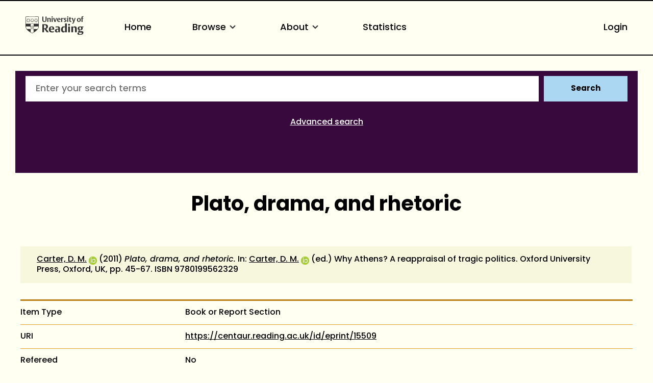

--- FILE ---
content_type: text/html; charset=utf-8
request_url: https://centaur.reading.ac.uk/15509/
body_size: 70021
content:
<!DOCTYPE html>
<html xmlns="http://www.w3.org/1999/xhtml" lang="en">
  <head>
    <meta http-equiv="X-UA-Compatible" content="IE=edge" />
    <meta name="viewport" content="width=device-width, initial-scale=1.0" />
    <title> Plato, drama, and rhetoric  - CentAUR</title>
    <link rel="icon" href="https://upload.wikimedia.org/wikipedia/commons/a/a0/Reading_shield.png" type="image/x-icon" />
    <link rel="shortcut icon" href="https://upload.wikimedia.org/wikipedia/commons/a/a0/Reading_shield.png" type="image/x-icon" />
    <link rel="stylesheet" href="https://use.typekit.net/rmh6gde.css" />
    <meta name="eprints.eprintid" content="15509" />
<meta name="eprints.rev_number" content="172" />
<meta name="eprints.eprint_status" content="archive" />
<meta name="eprints.userid" content="11213" />
<meta name="eprints.dir" content="disk0/00/01/55/09" />
<meta name="eprints.datestamp" content="2010-11-02 14:49:23" />
<meta name="eprints.lastmod" content="2026-01-20 12:31:04" />
<meta name="eprints.status_changed" content="2010-11-02 14:49:23" />
<meta name="eprints.type" content="book_section" />
<meta name="eprints.metadata_visibility" content="show" />
<meta name="eprints.creators_name" content="Carter, D. M." />
<meta name="eprints.creators_id" content="90002267" />
<meta name="eprints.creators_orcid" content="0009-0002-8950-3722" />
<meta name="eprints.title" content="Plato, drama, and rhetoric" />
<meta name="eprints.ispublished" content="pub" />
<meta name="eprints.divisions" content="5_h2011a8a" />
<meta name="eprints.divisions" content="4_u2010a8b" />
<meta name="eprints.full_text_status" content="none" />
<meta name="eprints.suggestions" content="Page numbers cannot be verified from TOC so data supplied by the author has been accepted 31/05/2011" />
<meta name="eprints.date" content="2011-04-07" />
<meta name="eprints.date_type" content="published" />
<meta name="eprints.publisher" content="Oxford University Press" />
<meta name="eprints.place_of_pub" content="Oxford, UK" />
<meta name="eprints.pagerange" content="45-67" />
<meta name="eprints.refereed" content="FALSE" />
<meta name="eprints.isbn" content="9780199562329" />
<meta name="eprints.book_title" content="Why Athens? A reappraisal of tragic politics" />
<meta name="eprints.editors_name" content="Carter, D. M." />
<meta name="eprints.editors_id" content="90002267" />
<meta name="eprints.editors_orcid" content="0009-0002-8950-3722" />
<meta name="eprints.related_url_url" content="http://ukcatalogue.oup.com/product/9780199562329.do" />
<meta name="eprints.related_url_type" content="pub" />
<meta name="eprints.notify_on_approval" content="yes" />
<meta name="eprints.metadata_checked" content="yes" />
<meta name="eprints.creators_browse_id" content="90002267" />
<meta name="eprints.creators_browse_email" content="d.m.carter@reading.ac.uk" />
<meta name="eprints.divisions_browse" content="5_h2011a8a" />
<meta name="eprints.divisions_browse" content="4_u2010a8b" />
<meta name="eprints.divisions_browse" content="5_g2011a7a" />
<meta name="eprints.divs_irstats" content="5_g2011a7a" />
<meta name="eprints.divs_irstats" content="4_u2010a8b" />
<meta name="eprints.divs_irstats" content="4_s2010a4d" />
<meta name="eprints.divs_irstats" content="5_h2011a8a" />
<meta name="eprints.creators_browse_name" content="Carter, D. M. &lt;https://centaur.reading.ac.uk/view/creators/90002267.html&gt;" />
<meta name="eprints.further_checking" content="no" />
<meta name="eprints.creators_sort_name" content="Carter, D. M." />
<meta name="eprints.creators_sort_id" content="90002267" />
<meta name="eprints.has_pgr_creators" content="FALSE" />
<meta name="eprints.has_pgt_creators" content="FALSE" />
<meta name="eprints.has_ug_creators" content="FALSE" />
<meta name="eprints.altmetric_datestamp" content="2020-08-25 03:21:14" />
<meta name="eprints.sjr_datestamp" content="2016-07-20 15:57:02" />
<meta name="eprints.snip_datestamp" content="2016-07-20 15:57:02" />
<meta name="eprints.coversheets_dirty" content="FALSE" />
<meta name="eprints.item_issues2_id" content="duplicate_isbn_15507" />
<meta name="eprints.item_issues2_id" content="duplicate_isbn_15508" />
<meta name="eprints.item_issues2_id" content="duplicate_isbn_25005" />
<meta name="eprints.item_issues2_type" content="duplicate_isbn" />
<meta name="eprints.item_issues2_type" content="duplicate_isbn" />
<meta name="eprints.item_issues2_type" content="duplicate_isbn" />
<meta name="eprints.item_issues2_description" content="Duplicate ISBN to 

&lt;a href=&quot;https://centaur.reading.ac.uk/cgi/users/home?screen=EPrint::View&amp;amp;eprintid=15507&quot;&gt;Why Athens? A reappraisal of tragic politics&lt;/a&gt;


&lt;br xmlns=&quot;http://www.w3.org/1999/xhtml&quot;/&gt;Live Archive, 

&lt;a href=&quot;https://centaur.reading.ac.uk/cgi/users/home?screen=User::View&amp;amp;userid=11213&quot;&gt;&lt;span xmlns=&quot;http://www.w3.org/1999/xhtml&quot; class=&quot;ep_name_citation&quot;&gt;&lt;span class=&quot;person_name&quot;&gt;Mrs Jacqui Fletcher&lt;/span&gt;,  gw900594&lt;/span&gt;&lt;/a&gt;

- 
[ &lt;a href=&quot;#&quot; onclick=&quot;return issues2_retire( 15507 );&quot; class=&quot;ep_issues2_retire&quot;&gt;Manage&lt;/a&gt; ] [ &lt;a href=&quot;#&quot; onclick=&quot;return issues2_compare( $(this).up(3).readAttribute('eprintid'), 15507 );&quot; class=&quot;ep_issues2_compare&quot;&gt;Compare &amp;amp; Merge&lt;/a&gt; ] [ &lt;a href=&quot;#&quot; onclick=&quot;if( issues2_ack( $(this).up(3).readAttribute('eprintid'), $(this).up(1).readAttribute('ep_issue_list_id')) ) { $(this).up(1).setStyle( { 'font-style': 'italic', 'color': '#bbbbbb' } ); }&quot; class=&quot;ep_issues2_ack&quot;&gt;Acknowledge&lt;/a&gt; ]" />
<meta name="eprints.item_issues2_description" content="Duplicate ISBN to 

&lt;a href=&quot;https://centaur.reading.ac.uk/cgi/users/home?screen=EPrint::View&amp;amp;eprintid=15508&quot;&gt;Introduction&lt;/a&gt;


&lt;br xmlns=&quot;http://www.w3.org/1999/xhtml&quot;/&gt;Live Archive, 

&lt;a href=&quot;https://centaur.reading.ac.uk/cgi/users/home?screen=User::View&amp;amp;userid=11213&quot;&gt;&lt;span xmlns=&quot;http://www.w3.org/1999/xhtml&quot; class=&quot;ep_name_citation&quot;&gt;&lt;span class=&quot;person_name&quot;&gt;Mrs Jacqui Fletcher&lt;/span&gt;,  gw900594&lt;/span&gt;&lt;/a&gt;

- 
[ &lt;a href=&quot;#&quot; onclick=&quot;return issues2_retire( 15508 );&quot; class=&quot;ep_issues2_retire&quot;&gt;Manage&lt;/a&gt; ] [ &lt;a href=&quot;#&quot; onclick=&quot;return issues2_compare( $(this).up(3).readAttribute('eprintid'), 15508 );&quot; class=&quot;ep_issues2_compare&quot;&gt;Compare &amp;amp; Merge&lt;/a&gt; ] [ &lt;a href=&quot;#&quot; onclick=&quot;if( issues2_ack( $(this).up(3).readAttribute('eprintid'), $(this).up(1).readAttribute('ep_issue_list_id')) ) { $(this).up(1).setStyle( { 'font-style': 'italic', 'color': '#bbbbbb' } ); }&quot; class=&quot;ep_issues2_ack&quot;&gt;Acknowledge&lt;/a&gt; ]" />
<meta name="eprints.item_issues2_description" content="Duplicate ISBN to 

&lt;a href=&quot;https://centaur.reading.ac.uk/cgi/users/home?screen=EPrint::View&amp;amp;eprintid=25005&quot;&gt;Response to Tzanetou and Vinh&lt;/a&gt;


&lt;br xmlns=&quot;http://www.w3.org/1999/xhtml&quot;/&gt;Live Archive, 

&lt;a href=&quot;https://centaur.reading.ac.uk/cgi/users/home?screen=User::View&amp;amp;userid=10586&quot;&gt;&lt;span xmlns=&quot;http://www.w3.org/1999/xhtml&quot; class=&quot;ep_name_citation&quot;&gt;&lt;span class=&quot;person_name&quot;&gt;Professor Barbara Goff&lt;/span&gt;,  lks01beg&lt;/span&gt;&lt;/a&gt;

- 
[ &lt;a href=&quot;#&quot; onclick=&quot;return issues2_retire( 25005 );&quot; class=&quot;ep_issues2_retire&quot;&gt;Manage&lt;/a&gt; ] [ &lt;a href=&quot;#&quot; onclick=&quot;return issues2_compare( $(this).up(3).readAttribute('eprintid'), 25005 );&quot; class=&quot;ep_issues2_compare&quot;&gt;Compare &amp;amp; Merge&lt;/a&gt; ] [ &lt;a href=&quot;#&quot; onclick=&quot;if( issues2_ack( $(this).up(3).readAttribute('eprintid'), $(this).up(1).readAttribute('ep_issue_list_id')) ) { $(this).up(1).setStyle( { 'font-style': 'italic', 'color': '#bbbbbb' } ); }&quot; class=&quot;ep_issues2_ack&quot;&gt;Acknowledge&lt;/a&gt; ]" />
<meta name="eprints.item_issues2_timestamp" content="2018-02-15 16:07:42" />
<meta name="eprints.item_issues2_timestamp" content="2018-02-15 16:07:42" />
<meta name="eprints.item_issues2_timestamp" content="2018-02-15 16:07:42" />
<meta name="eprints.item_issues2_status" content="discovered" />
<meta name="eprints.item_issues2_status" content="discovered" />
<meta name="eprints.item_issues2_status" content="discovered" />
<meta name="eprints.dates_date" content="2011-04-07" />
<meta name="eprints.dates_date_type" content="published" />
<meta name="eprints.hoa_date_pub" content="2011-04-07" />
<meta name="eprints.hoa_exclude" content="FALSE" />
<meta name="eprints.reading_wip" content="FALSE" />
<meta name="eprints.citation" content="  Carter, D. M. &lt;https://centaur.reading.ac.uk/view/creators/90002267.html&gt; ORCID: https://orcid.org/0009-0002-8950-3722 &lt;https://orcid.org/0009-0002-8950-3722&gt;  (2011) Plato, drama, and rhetoric.   In: Carter, D. M. &lt;https://centaur.reading.ac.uk/view/creators/90002267.html&gt; ORCID: https://orcid.org/0009-0002-8950-3722 &lt;https://orcid.org/0009-0002-8950-3722&gt; (ed.) Why Athens? A reappraisal of tragic politics.   Oxford University Press, Oxford, UK, pp. 45-67.  ISBN 9780199562329       " />
<link rel="schema.DC" href="http://purl.org/DC/elements/1.0/" />
<meta name="DC.relation" content="https://centaur.reading.ac.uk/15509/" />
<meta name="DC.title" content="Plato, drama, and rhetoric" />
<meta name="DC.creator" content="Carter, D. M." />
<meta name="DC.publisher" content="Oxford University Press" />
<meta name="DC.contributor" content="Carter, D. M." />
<meta name="DC.date" content="2011-04-07" />
<meta name="DC.type" content="Book or Report Section" />
<meta name="DC.type" content="NonPeerReviewed" />
<meta name="DC.identifier" content="  Carter, D. M. &lt;https://centaur.reading.ac.uk/view/creators/90002267.html&gt; ORCID: https://orcid.org/0009-0002-8950-3722 &lt;https://orcid.org/0009-0002-8950-3722&gt;  (2011) Plato, drama, and rhetoric.   In: Carter, D. M. &lt;https://centaur.reading.ac.uk/view/creators/90002267.html&gt; ORCID: https://orcid.org/0009-0002-8950-3722 &lt;https://orcid.org/0009-0002-8950-3722&gt; (ed.) Why Athens? A reappraisal of tragic politics.   Oxford University Press, Oxford, UK, pp. 45-67.  ISBN 9780199562329       " />
<!-- Highwire Press meta tags -->
<meta name="citation_title" content="Plato, drama, and rhetoric" />
<meta name="citation_author" content="Carter, D. M." />
<meta name="citation_publication_date" content="2011/04/07" />
<meta name="citation_online_date" content="2010/11/02" />
<meta name="citation_isbn" content="9780199562329" />
<meta name="citation_firstpage" content="45" />
<meta name="citation_lastpage" content="67" />
<meta name="citation_date" content="2011/04/07" />
<meta name="citation_cover_date" content="2011/04/07" />
<meta name="citation_book_title" content="Why Athens? A reappraisal of tragic politics" />
<meta name="citation_publisher" content="Oxford University Press" />
<meta name="citation_editor" content="Carter, D. M." />
<!-- PRISM meta tags -->
<link rel="schema.prism" href="https://www.w3.org/submissions/2020/SUBM-prism-20200910/" />
<meta name="prism.dateReceived" content="2010-11-02T14:49:23" />
<meta name="prism.modificationDate" content="2026-01-20T12:31:04" />
<meta name="prism.pageRange" content="45-67" />
<meta name="prism.startingPage" content="45" />
<meta name="prism.endingPage" content="67" />
<meta name="prism.isbn" content="9780199562329" />
<link rel="canonical" href="https://centaur.reading.ac.uk/15509/" />
<link title="HTML Citation" type="text/html; charset=utf-8" rel="alternate" href="https://centaur.reading.ac.uk/cgi/export/eprint/15509/HTML/reading-eprint-15509.html" />
<link title="MPEG-21 DIDL" type="text/xml; charset=utf-8" rel="alternate" href="https://centaur.reading.ac.uk/cgi/export/eprint/15509/DIDL/reading-eprint-15509.xml" />
<link title="RDF+XML" type="application/rdf+xml" rel="alternate" href="https://centaur.reading.ac.uk/cgi/export/eprint/15509/RDFXML/reading-eprint-15509.rdf" />
<link title="RefWorks" type="text/plain" rel="alternate" href="https://centaur.reading.ac.uk/cgi/export/eprint/15509/RefWorks/reading-eprint-15509.ref" />
<link title="Atom" type="application/atom+xml;charset=utf-8" rel="alternate" href="https://centaur.reading.ac.uk/cgi/export/eprint/15509/Atom/reading-eprint-15509.xml" />
<link title="RDF+N-Triples" type="text/plain" rel="alternate" href="https://centaur.reading.ac.uk/cgi/export/eprint/15509/RDFNT/reading-eprint-15509.nt" />
<link title="Refer" type="text/plain" rel="alternate" href="https://centaur.reading.ac.uk/cgi/export/eprint/15509/Refer/reading-eprint-15509.refer" />
<link title="RIOXX2 XML" type="text/xml; charset=utf-8" rel="alternate" href="https://centaur.reading.ac.uk/cgi/export/eprint/15509/RIOXX2/reading-eprint-15509.xml" />
<link title="Multiline CSV" type="text/csv; charset=utf-8" rel="alternate" href="https://centaur.reading.ac.uk/cgi/export/eprint/15509/CSV/reading-eprint-15509.csv" />
<link title="OpenURL ContextObject in Span" type="text/plain; charset=utf-8" rel="alternate" href="https://centaur.reading.ac.uk/cgi/export/eprint/15509/COinS/reading-eprint-15509.txt" />
<link title="BibTeX" type="text/plain; charset=utf-8" rel="alternate" href="https://centaur.reading.ac.uk/cgi/export/eprint/15509/BibTeX/reading-eprint-15509.bib" />
<link title="Reference Manager" type="text/plain" rel="alternate" href="https://centaur.reading.ac.uk/cgi/export/eprint/15509/RIS/reading-eprint-15509.ris" />
<link title="Simple Metadata" type="text/plain; charset=utf-8" rel="alternate" href="https://centaur.reading.ac.uk/cgi/export/eprint/15509/Simple/reading-eprint-15509.txt" />
<link title="ASCII Citation" type="text/plain; charset=utf-8" rel="alternate" href="https://centaur.reading.ac.uk/cgi/export/eprint/15509/Text/reading-eprint-15509.txt" />
<link title="Dublin Core" type="text/plain; charset=utf-8" rel="alternate" href="https://centaur.reading.ac.uk/cgi/export/eprint/15509/LocalDC_For_OAI/reading-eprint-15509.txt" />
<link title="MODS" type="text/xml; charset=utf-8" rel="alternate" href="https://centaur.reading.ac.uk/cgi/export/eprint/15509/MODS/reading-eprint-15509.xml" />
<link title="EP3 XML" type="application/vnd.eprints.data+xml; charset=utf-8" rel="alternate" href="https://centaur.reading.ac.uk/cgi/export/eprint/15509/XML/reading-eprint-15509.xml" />
<link title="EndNote" type="text/plain" rel="alternate" href="https://centaur.reading.ac.uk/cgi/export/eprint/15509/EndNote/reading-eprint-15509.enw" />
<link title="HTML Citation (with IDs)" type="text/html; charset=utf-8" rel="alternate" href="https://centaur.reading.ac.uk/cgi/export/eprint/15509/IDandHTML/reading-eprint-15509.html" />
<link title="Data Cite XML" type="application/xml; charset=utf-8" rel="alternate" href="https://centaur.reading.ac.uk/cgi/export/eprint/15509/DataCiteXML/reading-eprint-15509.xml" />
<link title="Wordle Link" type="text/html; charset=utf-8" rel="alternate" href="https://centaur.reading.ac.uk/cgi/export/eprint/15509/WordleLink/reading-eprint-15509.txt" />
<link title="RDF+N3" type="text/n3" rel="alternate" href="https://centaur.reading.ac.uk/cgi/export/eprint/15509/RDFN3/reading-eprint-15509.n3" />
<link title="Dublin Core" type="text/plain; charset=utf-8" rel="alternate" href="https://centaur.reading.ac.uk/cgi/export/eprint/15509/DC/reading-eprint-15509.txt" />
<link title="Dublin Core" type="text/plain; charset=utf-8" rel="alternate" href="https://centaur.reading.ac.uk/cgi/export/eprint/15509/LocalDC/reading-eprint-15509.txt" />
<link title="METS" type="text/xml; charset=utf-8" rel="alternate" href="https://centaur.reading.ac.uk/cgi/export/eprint/15509/METS/reading-eprint-15509.xml" />
<link title="OpenURL ContextObject" type="text/xml; charset=utf-8" rel="alternate" href="https://centaur.reading.ac.uk/cgi/export/eprint/15509/ContextObject/reading-eprint-15509.xml" />
<link title="JSON" type="application/javascript; charset=utf-8" rel="alternate" href="https://centaur.reading.ac.uk/cgi/export/eprint/15509/JSON/reading-eprint-15509.js" />
<link href="https://centaur.reading.ac.uk/" rel="Top" />
    <link href="https://centaur.reading.ac.uk/sword-app/servicedocument" rel="Sword" />
    <link href="https://centaur.reading.ac.uk/id/contents" rel="SwordDeposit" />
    <link href="https://centaur.reading.ac.uk/cgi/search" type="text/html" rel="Search" />
    <link href="https://centaur.reading.ac.uk/cgi/opensearchdescription" type="application/opensearchdescription+xml" rel="Search" title="CentAUR" />
    <script src="https://www.google.com/jsapi" type="text/javascript">
//padder
</script><script type="text/javascript">
// <![CDATA[
google.charts.load("current", {packages:["corechart", "geochart"]});
// ]]></script><script type="text/javascript">
// <![CDATA[
var eprints_http_root = "https://centaur.reading.ac.uk";
var eprints_http_cgiroot = "https://centaur.reading.ac.uk/cgi";
var eprints_oai_archive_id = "centaur.reading.ac.uk";
var eprints_logged_in = false;
var eprints_logged_in_userid = 0; 
var eprints_logged_in_username = ""; 
var eprints_logged_in_usertype = ""; 
var eprints_lang_id = "en";
// ]]></script>
    <style type="text/css">.ep_logged_in { display: none }</style>
    <link href="/style/auto-3.4.6.css?1769781728" type="text/css" rel="stylesheet" />
    <script src="/javascript/auto-3.4.6.js?1769196054" type="text/javascript">
//padder
</script>
    <!--[if lte IE 6]>
        <link rel="stylesheet" type="text/css" href="/style/ie6.css" />
   <![endif]-->
    <meta name="Generator" content="EPrints 3.4.6" />
    <meta content="text/html; charset=UTF-8" http-equiv="Content-Type" />
    <meta content="en" http-equiv="Content-Language" />
    <script type="text/javascript">
// <![CDATA[
var eprints_user_id = "false";
// ]]></script><style>.abstract_lists { display: none !important; } .ep_search_BatchList{ display: none; }</style>
  </head>
  <body>
    <div class="sb-tools-bar-wrapper content m-auto d-none">
      <div class="sb-tools-bar">
        <ul id="ep_tm_menu_tools" class="ep_tm_key_tools"><li class="ep_tm_key_tools_item"><a href="/cgi/users/home" class="ep_tm_key_tools_item_link">Login</a></li></ul>
      </div>
    </div>
    <div class="sb-header-bar-wrapper">
      <div class="sb-header-bar content m-auto">
        <ul class="sb-header-item-list">
          <li class="sb-header-item-logo">
            <a href="https://www.reading.ac.uk/"><div style="     visibility: hidden;     width: 0px;     height: 0px; ">link to Reading.ac.uk</div>
<svg width="113.559" height="38" viewBox="0 0 113.559 36.97">
  <defs>
    <clippath id="clip-path">
      <rect id="Rectangle_225" data-name="Rectangle 225" width="113.559" height="36.97" transform="translate(0 0)" fill="#303030"></rect>
    </clippath>
  </defs>
  <g id="Group_235" data-name="Group 235" transform="translate(0 0)">
    <g id="Group_234" data-name="Group 234" clip-path="url(#clip-path)">
      <path id="Path_123" data-name="Path 123" d="M41,6.718V1H39.222V7.5a5.84,5.84,0,0,1-.088,1.279c-.221.94-.867,1.4-2.088,1.4a1.793,1.793,0,0,1-2-1.264A4.831,4.831,0,0,1,34.93,7.63V1h-2.1V6.91a5.82,5.82,0,0,0,.559,3.115c.558.868,1.66,1.515,3.572,1.515,2.1,0,3.116-.853,3.586-1.794A6.515,6.515,0,0,0,41,6.718" fill="#303030"></path>
      <path id="Path_124" data-name="Path 124" d="M49.345,11.378V6.836a7.089,7.089,0,0,0-.117-1.47A2.18,2.18,0,0,0,46.861,3.69a2.73,2.73,0,0,0-2.249.926V3.852h-2v7.526h2.058V5.263a2.625,2.625,0,0,1,1.131-.25,1.243,1.243,0,0,1,1.412,1,5.785,5.785,0,0,1,.059,1.059v4.307Zm3.91-9.7A1.061,1.061,0,0,0,52.079.618a1.083,1.083,0,0,0-1.219,1.1,1.061,1.061,0,0,0,1.175,1.059,1.085,1.085,0,0,0,1.22-1.1m-.161,2.176H51.036v7.526h2.058Zm8.276,0H59.548L58.092,8.718c-.1.367-.264.925-.264.925s-.059-.323-.22-.9L56.167,3.852H53.948l2.645,7.541h2Zm7.086,3.9V7.63A5.434,5.434,0,0,0,68,5.072,2.8,2.8,0,0,0,65.266,3.7c-3.057,0-3.587,2.513-3.587,3.925,0,3.013,1.853,3.866,3.91,3.866a5.907,5.907,0,0,0,2.587-.442l-.4-1.131a3.38,3.38,0,0,1-1.6.338,2.228,2.228,0,0,1-2.411-2.367V7.747ZM66.413,6.7H63.782a3.97,3.97,0,0,1,.087-.883c.163-.676.515-1.116,1.25-1.116.882,0,1.294.558,1.294,1.675Zm8.1-2.779a2.456,2.456,0,0,0-.984-.191,2.076,2.076,0,0,0-1.809,1.117v-1h-2v7.526h2.058V5.469a2.112,2.112,0,0,1,1.1-.265,2.055,2.055,0,0,1,1.22.368Z" fill="#303030"></path>
      <path id="Path_125" data-name="Path 125" d="M80.11,9.144A2.16,2.16,0,0,0,78.7,7.085l-1.073-.543c-.6-.31-.883-.456-.883-.927,0-.572.545-.735,1.162-.735a3.579,3.579,0,0,1,1.631.4L79.947,4.1a5.732,5.732,0,0,0-2.307-.4c-1.677,0-2.705.719-2.705,2.146A2.277,2.277,0,0,0,76.435,8l1.1.6c.5.279.706.411.706.853,0,.558-.442.837-1.25.837a3.92,3.92,0,0,1-1.91-.411l-.413,1.175a5.728,5.728,0,0,0,2.543.442c1.559,0,2.9-.632,2.9-2.352M83.7,1.676A1.06,1.06,0,0,0,82.521.618a1.084,1.084,0,0,0-1.22,1.1,1.061,1.061,0,0,0,1.176,1.059,1.085,1.085,0,0,0,1.22-1.1m-.161,2.176H81.478v7.526h2.058Zm6.447,7.291-.338-1.132a2.043,2.043,0,0,1-.882.206c-.97,0-1.058-.618-1.058-1.367V4.984h2.219V3.866H87.705V2.1H86.367l-.015.132a2.233,2.233,0,0,1-1.44,1.734l-.206.074v.941h.941V8.717a5.654,5.654,0,0,0,.147,1.53c.323.94,1.072,1.219,2.293,1.219a5.429,5.429,0,0,0,1.9-.323" fill="#303030"></path>
      <path id="Path_126" data-name="Path 126" d="M97.767,3.851H95.944l-1.382,4.91c-.118.426-.25.911-.25.911a7.268,7.268,0,0,0-.235-.941l-1.485-4.88H90.358l3.013,7.894-.249.69c-.25.707-.559,1.044-1.192,1.044a2.807,2.807,0,0,1-.839-.176l-.2,1.206a3.5,3.5,0,0,0,1.279.191c1.22,0,1.969-.515,2.484-1.985Z" fill="#303030"></path>
      <path id="Path_127" data-name="Path 127" d="M107.885,7.5c0-2.352-1.279-3.808-3.632-3.808-2.749,0-3.792,1.956-3.792,4.058,0,2.352,1.294,3.807,3.646,3.807,2.749,0,3.778-1.955,3.778-4.057m-2.132.132c0,1.809-.4,2.72-1.558,2.72-1.205,0-1.6-1.015-1.6-2.749,0-1.809.412-2.7,1.574-2.7,1.205,0,1.587,1,1.587,2.734M113.559.25A3.792,3.792,0,0,0,112.03,0a2.265,2.265,0,0,0-2.5,1.6,7.637,7.637,0,0,0-.148,1.867v.4h-.94V4.984h.94v6.393h2.029V4.984h1.542V3.866h-1.542V2.779a2.581,2.581,0,0,1,.147-1.162.893.893,0,0,1,.882-.441,1.436,1.436,0,0,1,.764.192Z" fill="#303030"></path>
      <path id="Path_128" data-name="Path 128" d="M85.043,15.235c-1.235,0-2,.672-2,1.753a1.686,1.686,0,0,0,1.913,1.662c1.236,0,2-.672,2-1.753a1.686,1.686,0,0,0-1.913-1.662" fill="#303030"></path>
      <path id="Path_129" data-name="Path 129" d="M51.139,20.155c-5.079,0-5.627,4.191-5.627,5.993,0,4.838,3.295,5.853,6.06,5.853a10.709,10.709,0,0,0,4.136-.642c-.064-.192-.494-1.481-.572-1.717a6.064,6.064,0,0,1-2.448.471c-2.566,0-3.715-1.672-3.715-3.328v-.3h7.2v-.066a9.235,9.235,0,0,0-.667-4.037c-.811-1.521-2.2-2.229-4.367-2.229m1.71,4.763h-3.9V24.78a7.716,7.716,0,0,1,.093-1.346c.226-1.211.837-1.8,1.868-1.8,1.322,0,1.938.8,1.938,2.507Z" fill="#303030"></path>
      <path id="Path_130" data-name="Path 130" d="M40.553,24.944A4.645,4.645,0,0,0,43.8,20.315a4.087,4.087,0,0,0-3.312-4.036,19.953,19.953,0,0,0-4.229-.315c-1.6,0-3.008.08-3.417.105V31.82h3.3V25.464h.961L41.6,31.82h3.979L40.356,25ZM38.6,23.82a4.7,4.7,0,0,1-1.378.119l-1.072-.027V17.76l.116-.019a6.914,6.914,0,0,1,1-.048c2.07,0,3.077,1.007,3.077,3.077,0,1.928-.9,2.84-1.745,3.05" fill="#303030"></path>
      <path id="Path_131" data-name="Path 131" d="M62.759,20.133a12.658,12.658,0,0,0-4.246.627c.072.2.532,1.527.613,1.758a6.849,6.849,0,0,1,2.7-.519,2.029,2.029,0,0,1,2.039.969,3.144,3.144,0,0,1,.195,1.288v.73l-.006.143-1.681-.074a6.226,6.226,0,0,0-3.679.794,3.105,3.105,0,0,0-1.264,2.759A3.225,3.225,0,0,0,60.982,32a3.494,3.494,0,0,0,2.916-1.17l.252-.374V31.82h3.165V24.848a8.035,8.035,0,0,0-.287-2.64c-.534-1.4-1.93-2.075-4.269-2.075m1.3,9.877-.07.04a2.78,2.78,0,0,1-1.275.223,1.737,1.737,0,0,1-1.961-1.847,2.07,2.07,0,0,1,.5-1.445,2.318,2.318,0,0,1,1.713-.561l.973.024.121,0Z" fill="#303030"></path>
      <rect id="Rectangle_224" data-name="Rectangle 224" width="3.415" height="11.436" transform="translate(83.29 20.385)" fill="#303030"></rect>
      <path id="Path_132" data-name="Path 132" d="M74.63,20.2c-3.175,0-5.308,2.463-5.308,6.129,0,3.6,1.686,5.671,4.625,5.671a3.485,3.485,0,0,0,3.071-1.3l.256-.433v1.55h3.3V14.459H77.16v6.378l-.22-.163a4.2,4.2,0,0,0-2.31-.473m2.53,1.841V29.6l-.07.04a3.171,3.171,0,0,1-1.457.313c-1.782,0-2.8-1.412-2.8-3.875,0-2.8,1.074-4.216,3.191-4.216a3.219,3.219,0,0,1,1.051.146Z" fill="#303030"></path>
      <path id="Path_133" data-name="Path 133" d="M96.321,20.133a3.954,3.954,0,0,0-3.347,1.4l-.254.391V20.384h-3.3V31.819h3.416V22.556l.072-.039a3.537,3.537,0,0,1,1.569-.335,1.827,1.827,0,0,1,2.05,1.409,8.958,8.958,0,0,1,.093,1.417v6.811h3.438V24.871a10.952,10.952,0,0,0-.178-2.249c-.17-.748-.856-2.489-3.558-2.489" fill="#303030"></path>
      <path id="Path_134" data-name="Path 134" d="M106.734,20.155c-3.351,0-4.851,1.934-4.851,3.851a3.243,3.243,0,0,0,2.662,3.418l.507.076-.477.188a2.723,2.723,0,0,0-1.713,2.379,1.694,1.694,0,0,0,.9,1.582l.47.211-.513.052c-.1.01-2.428.266-2.428,2.325,0,2.377,3,2.732,4.784,2.732a11.389,11.389,0,0,0,3.6-.494c2.91-.97,3.345-2.947,3.345-4.039,0-2.524-1.947-2.848-3.644-2.848l-1.61.028-.919.018c-.47,0-1.345,0-1.345-1a1.235,1.235,0,0,1,.339-.876l.054-.04,1.112.072c2.981,0,4.692-1.32,4.692-3.622a2.7,2.7,0,0,0-.665-1.838l-.242-.236h2.343V20.407l-4.525,0a7.156,7.156,0,0,0-1.878-.247m.958,11.961c1.06,0,1.826,0,2.231.4a1.053,1.053,0,0,1,.276.782c0,.905-.569,1.983-3.282,1.983-1.306,0-2.8-.194-2.8-1.71a1.608,1.608,0,0,1,.951-1.448l.026-.011Zm.143-5.943,0,0a1.852,1.852,0,0,1-.959.247c-1.162,0-1.8-.858-1.8-2.416a2.473,2.473,0,0,1,.819-2.192,1.92,1.92,0,0,1,.982-.27c1.161,0,1.8.85,1.8,2.393a2.5,2.5,0,0,1-.838,2.236" fill="#303030"></path>
      <path id="Path_135" data-name="Path 135" d="M25.987,19.755l-.08-17.767A1.192,1.192,0,0,0,24.866.91c-.076-.018-2.71-.278-11.8-.278h-.133c-8.221,0-11.2.162-11.8.276A1.276,1.276,0,0,0,.07,2.028C.064,2.085,0,19.774,0,19.774A8.566,8.566,0,0,0,.4,22.525a12.45,12.45,0,0,0,4.5,6.233,39.718,39.718,0,0,0,7.967,5.065c.076.033.1.045.123.045s.046-.005.137-.047a42.57,42.57,0,0,0,7.938-5.063,12.389,12.389,0,0,0,4.532-6.2,8.573,8.573,0,0,0,.39-2.8M.769,2.1a.593.593,0,0,1,.5-.51c.618-.115,3.489-.269,11.659-.269h.133c8.99,0,11.558.262,11.581.267a.618.618,0,0,1,.553.531l.058,13.026c-1.18-.052-4.567-.161-12.177-.161-7.763,0-11.2.112-12.364.163C.738,9.91.769,2.1.769,2.1M23.108,25.724a.771.771,0,0,0-1.426.167.789.789,0,0,0-.743-.576.78.78,0,0,0-.743.577.79.79,0,0,0-.743-.577.778.778,0,0,0-.743.577.791.791,0,0,0-.744-.577.78.78,0,0,0-.743.576.78.78,0,1,0-.955.956.789.789,0,0,0-.577.743.779.779,0,0,0,.577.742.793.793,0,0,0-.577.745.78.78,0,0,0,.576.742.774.774,0,0,0-.056,1.479l-.328.225a28.2,28.2,0,0,1-2.9,1.58,26.376,26.376,0,0,1-2.859-1.543l-.373-.251a.792.792,0,0,0,.547-.747.778.778,0,0,0-.577-.742.791.791,0,0,0,.577-.743.781.781,0,0,0-.577-.744.79.79,0,0,0,.577-.743.779.779,0,0,0-.577-.743.779.779,0,0,0-.212-1.532.779.779,0,0,0-.742.576.79.79,0,0,0-.744-.576.78.78,0,0,0-.743.576.79.79,0,0,0-.743-.576.781.781,0,0,0-.744.577.789.789,0,0,0-.743-.577.78.78,0,0,0-.743.576.789.789,0,0,0-.743-.576.779.779,0,0,0-.684.41A10.635,10.635,0,0,1,.7,20.517v-.036l.012,0A.8.8,0,0,0,1.32,19.9a.793.793,0,0,0,.751.6.781.781,0,0,0,.743-.577.789.789,0,0,0,.743.577.778.778,0,0,0,.743-.577.791.791,0,0,0,.744.577.781.781,0,0,0,.743-.577.79.79,0,0,0,.743.577.78.78,0,0,0,.743-.577.789.789,0,0,0,.744.577.778.778,0,0,0,.742-.577.78.78,0,0,0,1.533-.212.779.779,0,0,0-.578-.742.792.792,0,0,0,.578-.744.781.781,0,0,0-.578-.743.79.79,0,0,0,.578-.743.781.781,0,0,0-.588-.747.8.8,0,0,0,.491-.368l.023-.043c1.3-.02,2.315-.033,2.681-.033.39,0,1.488.014,2.876.035l.024.044a.791.791,0,0,0,.488.366.768.768,0,0,0-.009,1.489.789.789,0,0,0-.576.743.78.78,0,0,0,.576.743A.78.78,0,0,0,16.49,20.5a.779.779,0,0,0,.743-.577.789.789,0,0,0,.743.577.778.778,0,0,0,.743-.577.791.791,0,0,0,.744.577.78.78,0,0,0,.743-.577.79.79,0,0,0,.744.577.78.78,0,0,0,.742-.577.789.789,0,0,0,.744.577.78.78,0,0,0,.743-.577.789.789,0,0,0,.743.577.779.779,0,0,0,.75-.6.79.79,0,0,0,.576.582h0v.028a10.417,10.417,0,0,1-2.144,5.218" fill="#303030"></path>
      <path id="Path_136" data-name="Path 136" d="M15.564,20.854a1.743,1.743,0,0,0-.692-1.033l-.013-.011-.005,0a1.752,1.752,0,0,0-1.184-.341C13.257,19.13,13.056,18.2,13,18.2s-.242.937-.667,1.271a1.748,1.748,0,0,0-1.2.338l-.006.005a1.784,1.784,0,0,0-.7,1.017c-.447.29-1.4.193-1.415.245s.818.521,1,1.03a1.47,1.47,0,0,0-.14.65,2.014,2.014,0,0,0,.093.6l.005.015a1.752,1.752,0,0,0,.765.976c.135.514-.247,1.384-.2,1.417s.741-.609,1.281-.634a1.746,1.746,0,0,0,1.163.426H13a1.755,1.755,0,0,0,1.175-.433c.531.031,1.24.662,1.285.63s-.348-.888-.208-1.409a1.749,1.749,0,0,0,.76-.972l0-.016a2.019,2.019,0,0,0,.093-.6,1.48,1.48,0,0,0-.139-.65c.2-.493,1.009-.968.992-1.019s-.94.056-1.4-.23m.167,2.408,0,.01a1.458,1.458,0,0,1-.6.8.638.638,0,0,1-.4.091.9.9,0,0,1-.377-.174.467.467,0,0,1-.038-.034c-.074-.1-.207-.359-.28-.467-.1-.142-.264-.534-.5-.364s.087.448.193.585c.08.1.283.308.357.411a.41.41,0,0,1,.022.05.893.893,0,0,1,.048.408.622.622,0,0,1-.195.338,1.444,1.444,0,0,1-.965.34h0a1.443,1.443,0,0,1-.95-.329.63.63,0,0,1-.2-.349.88.88,0,0,1,.048-.408.3.3,0,0,1,.022-.05c.074-.1.277-.308.357-.411.106-.137.426-.416.194-.585s-.4.222-.5.364c-.075.108-.207.365-.282.467a.315.315,0,0,1-.041.037.9.9,0,0,1-.373.171.638.638,0,0,1-.389-.084,1.442,1.442,0,0,1-.612-.8l0-.011a1.426,1.426,0,0,1,.029-1.023.623.623,0,0,1,.258-.283.9.9,0,0,1,.391-.082.255.255,0,0,1,.067.007c.122.038.378.168.5.212.163.059.528.276.618,0s-.335-.312-.5-.36c-.126-.037-.41-.083-.531-.123a.3.3,0,0,1-.054-.032.9.9,0,0,1-.272-.3.633.633,0,0,1-.037-.407,1.462,1.462,0,0,1,.577-.823l.005,0a1.433,1.433,0,0,1,.972-.291.63.63,0,0,1,.359.16.9.9,0,0,1,.2.351.292.292,0,0,1,.013.061c0,.127-.043.412-.047.543-.006.172-.1.587.188.587s.193-.415.188-.587c-.005-.131-.048-.416-.048-.543a.258.258,0,0,1,.013-.058.891.891,0,0,1,.2-.354.629.629,0,0,1,.371-.161,1.44,1.44,0,0,1,.961.292l.009.006a1.445,1.445,0,0,1,.573.82.63.63,0,0,1-.038.406.886.886,0,0,1-.283.305.421.421,0,0,1-.043.025c-.121.04-.4.086-.53.123-.166.048-.59.086-.5.36s.454.056.617,0c.123-.044.38-.174.5-.212a.244.244,0,0,1,.051,0,.874.874,0,0,1,.407.08.629.629,0,0,1,.265.3,1.445,1.445,0,0,1,.022,1.011" fill="#303030"></path>
      <path id="Path_137" data-name="Path 137" d="M14.867,19.817l0,0h0Z" fill="#303030"></path>
      <path id="Path_138" data-name="Path 138" d="M13,23a.629.629,0,1,1,.634-.629A.632.632,0,0,1,13,23" fill="#303030"></path>
      <path id="Path_139" data-name="Path 139" d="M8.188,7.922h0a4.289,4.289,0,0,1-.393-.316c-.041-.04-.142-.153-.284-.319L7.5,7.27c.005,0,.458-1.161.458-1.161A.683.683,0,0,0,8,5.878a.35.35,0,0,0-.372-.347l-1.447,0A2.333,2.333,0,0,0,6,5.211a.608.608,0,0,0-.61-.376.611.611,0,0,0-.614.377,2.438,2.438,0,0,0-.18.316l-1.445,0a.366.366,0,0,0-.306.143.362.362,0,0,0-.066.2.683.683,0,0,0,.047.231s.442,1.136.454,1.168l-.01.008c-.145.17-.244.28-.285.32a4.289,4.289,0,0,1-.393.316,1.122,1.122,0,0,0-.605.87V8.81a1.821,1.821,0,0,0,.3.787l.064.116a6.742,6.742,0,0,0,.459.851,6.565,6.565,0,0,0,1.055.907,2.513,2.513,0,0,0,.608.179l.077.015a4.057,4.057,0,0,0,.838.2,4.089,4.089,0,0,0,.838-.2L6.3,11.65a2.5,2.5,0,0,0,.611-.179,6.565,6.565,0,0,0,1.055-.907,6.944,6.944,0,0,0,.459-.852L8.493,9.6a1.834,1.834,0,0,0,.3-.786V8.791a1.117,1.117,0,0,0-.6-.869m-1.3.313A11.043,11.043,0,0,0,8,9.725a2.99,2.99,0,0,1-.182.434,1.233,1.233,0,0,1-.25.276A10.893,10.893,0,0,0,6.43,8.824l-.011.012,0,.017a11.3,11.3,0,0,0,.824,1.805l.017.034a3.972,3.972,0,0,1-.449.373,1.649,1.649,0,0,1-.353.132A14.968,14.968,0,0,0,5.8,9.167h0l-.011.008c-.007.007-.015.027-.015.113,0,.428.19,1.943.2,2.033l-.091.021-.19.042-.081.025a1.041,1.041,0,0,1-.222.053,1.006,1.006,0,0,1-.218-.053l-.082-.025L4.9,11.342l-.092-.021c.012-.09.2-1.607.2-2.033,0-.086-.007-.105-.014-.113l0,0-.013-.005a15.109,15.109,0,0,0-.65,2.03,1.728,1.728,0,0,1-.354-.132,4.083,4.083,0,0,1-.447-.373l.023-.046a13.277,13.277,0,0,0,.818-1.793l0-.015-.009-.011a10.316,10.316,0,0,0-1.137,1.608,1.208,1.208,0,0,1-.25-.276,2.944,2.944,0,0,1-.184-.438A10.893,10.893,0,0,0,3.891,8.238l-.005-.016a.09.09,0,0,0-.018-.01A10.39,10.39,0,0,0,2.61,9.344l-.055-.1-.091-.167a.559.559,0,0,1-.043-.228l0-.077c.012-.167.188-.375.494-.586A3.5,3.5,0,0,0,3.261,7.9l.064-.059a25.431,25.431,0,0,0,1.819-2.46.288.288,0,0,1,.494,0,25.346,25.346,0,0,0,1.82,2.46l.062.057a3.2,3.2,0,0,0,.344.293c.177.122.476.36.494.586l0,.077a.543.543,0,0,1-.043.228l-.086.16c-.005.007-.047.082-.059.106A10.676,10.676,0,0,0,6.918,8.212L6.9,8.217a.055.055,0,0,0-.011.018M6.373,5.866H7.507c.087,0,.11.01.116.019l.011.047a.257.257,0,0,1-.022.1s-.334.875-.382,1c-.017-.025-.776-1.05-.857-1.16m-1.963,0-.858,1.16-.382-1a.3.3,0,0,1-.022-.1l.012-.047c.006-.009.028-.023.115-.019H4.41" fill="#303030"></path>
      <path id="Path_140" data-name="Path 140" d="M15.8,7.826h0a4.034,4.034,0,0,1-.393-.317c-.041-.039-.142-.152-.284-.318l-.014-.016s.458-1.161.458-1.161a.683.683,0,0,0,.047-.231.35.35,0,0,0-.372-.347l-1.447,0a2.09,2.09,0,0,0-.18-.318.685.685,0,0,0-1.223,0,2.3,2.3,0,0,0-.18.316l-1.445,0a.361.361,0,0,0-.306.143.355.355,0,0,0-.067.2.7.7,0,0,0,.047.23s.443,1.137.455,1.169l-.01.008c-.145.169-.244.28-.285.319a4.159,4.159,0,0,1-.393.317,1.122,1.122,0,0,0-.605.87v.018a1.811,1.811,0,0,0,.3.787l.064.116a6.718,6.718,0,0,0,.458.851,6.571,6.571,0,0,0,1.056.908,2.513,2.513,0,0,0,.608.179l.077.015a4.1,4.1,0,0,0,.837.2,4.056,4.056,0,0,0,.838-.2l.075-.015a2.475,2.475,0,0,0,.611-.179,6.526,6.526,0,0,0,1.055-.908,6.608,6.608,0,0,0,.459-.851l.065-.116a1.833,1.833,0,0,0,.3-.787V8.695a1.117,1.117,0,0,0-.6-.869m-1.3.313a10.952,10.952,0,0,0,1.1,1.49,2.775,2.775,0,0,1-.182.434,1.172,1.172,0,0,1-.25.275,10.857,10.857,0,0,0-1.133-1.61l-.012.011,0,.018a11.345,11.345,0,0,0,.824,1.805l.018.034a3.972,3.972,0,0,1-.449.373,1.649,1.649,0,0,1-.353.132,15.012,15.012,0,0,0-.651-2.03h0l-.011.008c-.007.007-.015.027-.015.113,0,.428.189,1.943.2,2.033l-.091.021-.19.043-.081.024a1.036,1.036,0,0,1-.223.053,1.012,1.012,0,0,1-.217-.053l-.082-.024-.191-.043-.092-.021c.011-.09.2-1.607.2-2.034,0-.085-.007-.1-.014-.112l0,0-.013,0a15.156,15.156,0,0,0-.65,2.03,1.744,1.744,0,0,1-.354-.132,3.916,3.916,0,0,1-.447-.373c0-.01.023-.046.023-.046a13.224,13.224,0,0,0,.817-1.793l0-.015-.009-.012a10.278,10.278,0,0,0-1.137,1.608,1.176,1.176,0,0,1-.25-.275,2.942,2.942,0,0,1-.184-.439,10.816,10.816,0,0,0,1.1-1.482l0-.016a.056.056,0,0,0-.018-.01,10.307,10.307,0,0,0-1.258,1.132c-.01-.017-.055-.1-.055-.1l-.091-.167a.559.559,0,0,1-.043-.228l0-.078c.013-.166.189-.374.494-.585a3.517,3.517,0,0,0,.343-.291l.063-.059a25.262,25.262,0,0,0,1.82-2.46.286.286,0,0,1,.493,0,25.509,25.509,0,0,0,1.821,2.46l.061.057a3.315,3.315,0,0,0,.345.293c.177.122.476.36.493.585l0,.078a.576.576,0,0,1-.043.228l-.091.168-.055.1a10.5,10.5,0,0,0-1.254-1.132l-.016,0a.088.088,0,0,0-.01.019m-.52-2.369h1.135c.087,0,.109.01.115.02l.012.045-.022.1s-.334.875-.382,1l-.858-1.16m-1.962,0c-.021.028-.841,1.135-.858,1.16l-.382-1a.3.3,0,0,1-.022-.1l.012-.046c.006-.01.028-.024.115-.02h1.135" fill="#303030"></path>
      <path id="Path_141" data-name="Path 141" d="M23.378,7.922h0a4.465,4.465,0,0,1-.393-.316c-.041-.04-.142-.153-.284-.319l-.014-.016c.006,0,.458-1.161.458-1.161a.683.683,0,0,0,.047-.231.348.348,0,0,0-.372-.347l-1.447,0a2.16,2.16,0,0,0-.179-.317.686.686,0,0,0-1.224,0,2.194,2.194,0,0,0-.179.316l-1.446,0a.367.367,0,0,0-.306.143.362.362,0,0,0-.066.2.683.683,0,0,0,.047.231s.442,1.136.455,1.168l-.011.008c-.145.17-.243.28-.284.32a4.465,4.465,0,0,1-.393.316,1.121,1.121,0,0,0-.606.87V8.81a1.808,1.808,0,0,0,.3.787l.064.116a6.742,6.742,0,0,0,.459.851,6.609,6.609,0,0,0,1.055.907,2.506,2.506,0,0,0,.609.179l.076.015a4.12,4.12,0,0,0,.837.2,4.067,4.067,0,0,0,.839-.2l.076-.015a2.506,2.506,0,0,0,.61-.179,6.66,6.66,0,0,0,1.055-.907,6.81,6.81,0,0,0,.459-.852l.064-.116a1.821,1.821,0,0,0,.3-.786V8.791a1.119,1.119,0,0,0-.6-.869m-1.3.313a11.043,11.043,0,0,0,1.1,1.49,2.991,2.991,0,0,1-.182.434,1.2,1.2,0,0,1-.25.276A10.893,10.893,0,0,0,21.62,8.824l-.011.012,0,.017a11.3,11.3,0,0,0,.824,1.805l.017.034a3.952,3.952,0,0,1-.448.373,1.676,1.676,0,0,1-.354.132A14.968,14.968,0,0,0,21,9.167H20.99l-.011.008c-.007.007-.015.027-.015.113,0,.428.19,1.943.2,2.033l-.091.021-.19.042-.081.025a1.013,1.013,0,0,1-.222.053,1.006,1.006,0,0,1-.218-.053l-.082-.025-.191-.042L20,11.321c.012-.09.2-1.607.2-2.033,0-.086-.008-.105-.015-.113l0,0-.013-.005a14.969,14.969,0,0,0-.649,2.03,1.693,1.693,0,0,1-.355-.132,4.006,4.006,0,0,1-.447-.373l.024-.046a13.224,13.224,0,0,0,.817-1.793l0-.015-.01-.011a10.316,10.316,0,0,0-1.137,1.608,1.186,1.186,0,0,1-.25-.276,2.944,2.944,0,0,1-.184-.438,10.806,10.806,0,0,0,1.1-1.483l0-.016a.09.09,0,0,0-.018-.01A10.39,10.39,0,0,0,17.8,9.344l-.055-.1-.09-.167a.543.543,0,0,1-.044-.228l0-.077c.012-.167.188-.375.494-.586a3.381,3.381,0,0,0,.342-.291l.064-.059a25.1,25.1,0,0,0,1.819-2.46.288.288,0,0,1,.494,0,25.346,25.346,0,0,0,1.82,2.46l.062.057a3.2,3.2,0,0,0,.344.293c.177.122.476.36.494.586l0,.077a.543.543,0,0,1-.043.228l-.091.168-.054.1a10.6,10.6,0,0,0-1.255-1.132l-.015.005a.055.055,0,0,0-.011.018m-.519-2.369H22.7c.086,0,.109.01.115.019l.012.047-.022.1s-.335.875-.383,1c-.017-.025-.776-1.05-.857-1.16m-1.963,0-.858,1.16-.382-1a.3.3,0,0,1-.022-.1l.012-.047c.006-.009.029-.023.115-.019H19.6" fill="#303030"></path>
    </g>
  </g>
</svg>
            </a>
          </li>
          <li class="sb-header-item">
            <a href="/">
              Home
            </a>
          </li>
          <li class="sb-header-item sb-header-item-browse">
		  <a href="/view.html" menu="browse-menu">
              Browse

<svg id="small_chevron_down" data-name="small chevron down" width="26" height="26" viewBox="0 0 26 26">
  <defs>
    <clippath id="clip-path">
      <rect id="Rectangle_296" data-name="Rectangle 296" width="26" height="26" fill="none"></rect>
    </clippath>
  </defs>
  <g id="Group_157" data-name="Group 157" clip-path="url(#clip-path)">
    <path id="Path_77" data-name="Path 77" d="M12.417,15.5a1.08,1.08,0,0,1-.766-.317L7.317,10.849A1.083,1.083,0,0,1,8.849,9.317l3.567,3.567,3.567-3.567a1.083,1.083,0,1,1,1.532,1.532l-4.333,4.333a1.08,1.08,0,0,1-.766.317" transform="translate(0.583 0.75)" fill="#303030"></path>
  </g>
</svg>

            </a>
            <div id="browse-menu" style="display:none;position: absolute;     background: white;     padding: 10px;     margin-top: 10px;">
              <div class="sb-browse">
                <a href="/view/year/">
                  Year
                </a>
              </div>
              <div class="sb-browse">
                <a href="/view/divisions/">
                  Division
                </a>
              </div>
              <div class="sb-browse">
                <a href="/view/creators">
                  Author
                </a>
              </div>
              <div class="sb-browse">
                <a href="/cgi/latest_tool">
                  Latest additions
                </a>
              </div>
            </div>
          </li>

          <li class="sb-header-item sb-header-item-information">
	    <a href="/page/information" menu="information-menu">
              About
<svg id="small_chevron_down" data-name="small chevron down" width="26" height="26" viewBox="0 0 26 26">
  <defs>
    <clippath id="clip-path">
      <rect id="Rectangle_296" data-name="Rectangle 296" width="26" height="26" fill="none"></rect>
    </clippath>
  </defs>
  <g id="Group_157" data-name="Group 157" clip-path="url(#clip-path)">
    <path id="Path_77" data-name="Path 77" d="M12.417,15.5a1.08,1.08,0,0,1-.766-.317L7.317,10.849A1.083,1.083,0,0,1,8.849,9.317l3.567,3.567,3.567-3.567a1.083,1.083,0,1,1,1.532,1.532l-4.333,4.333a1.08,1.08,0,0,1-.766.317" transform="translate(0.583 0.75)" fill="#303030"></path>
  </g>
</svg>
            </a>
            <div id="information-menu" style="display:none;position: absolute;     background: white;     padding: 10px;     margin-top: 10px;">
              <div class="sb-browse">
		<a href="/page/information">
                  About CentAUR
                </a>
              </div>
              <div class="sb-browse">
		<a href="/page/help/quick_guide">
                  Deposit publication
                </a>
              </div>
              <div class="sb-browse">
	        <a href="/page/policies">
			Policies
                </a>
              </div>
              <div class="sb-browse">
	        <a href="/page/help">
			Help
                </a>
              </div>
              <div class="sb-browse">
	        <a href="/page/contact">
			Contact
                </a>
              </div>
            </div>
          </li>

          <li class="sb-header-item">
            <a href="/cgi/stats/report">
              Statistics
            </a>
          </li>
          <li class="sb-header-item sb-header-item-end d-none" id="sb-main-nav-login-item">
            <a href="/cgi/users/home">Login</a>
          </li>
          <div class="sb-header-list d-none">
            <svg width="20" height="20" fill="currentColor" class="bi bi-list" viewBox="0 0 16 16">
              <path fill-rule="evenodd" d="M2.5 12a.5.5 0 0 1 .5-.5h10a.5.5 0 0 1 0 1H3a.5.5 0 0 1-.5-.5m0-4a.5.5 0 0 1 .5-.5h10a.5.5 0 0 1 0 1H3a.5.5 0 0 1-.5-.5m0-4a.5.5 0 0 1 .5-.5h10a.5.5 0 0 1 0 1H3a.5.5 0 0 1-.5-.5"></path>
            </svg>
          </div>
        </ul>
      </div>
    </div>
    <div class="sb-homepage-header-dropdown-wrapper d-none" style="display: none;">
      <ul class="sb-header-item-list-sm">
        <li class="sb-header-item">
          <a href="/">
            Home
          </a>
        </li>
        <li class="sb-header-item">
          <a href="/view">
            Browse
          </a>
        </li>
        <li class="sb-header-item">
          <a href="/information.html">
            About
          </a>
        </li>
        <li class="sb-header-item">
          <a href="/cgi/stats/report">
            Statistics
          </a>
        </li>
      </ul>
      <ul id="ep_tm_menu_tools" class="ep_tm_key_tools"><li class="ep_tm_key_tools_item"><a href="/cgi/users/home" class="ep_tm_key_tools_item_link">Login</a></li></ul>
    </div>
    <div class="sb-homepage-banner-wrapper sb-homepage-banner-wrapper-internal">
      <div class="sb-homepage-banner">
        <div class="sb-searchbar-wrapper content m-auto">
          
          <form method="get" accept-charset="utf-8" action="/cgi/search" class="sb-searchbar-form" role="search" aria-label="Publication simple search">
            <input class="ep_tm_searchbarbox" size="20" placeholder="Enter your search terms" type="text" name="q" aria-labelledby="searchbutton" />
            <input class="ep_tm_searchbarbutton" value="Search" type="submit" name="_action_search" id="searchbutton" />
            <input type="hidden" name="_action_search" value="Search" />
            <input type="hidden" name="_order" value="bytitle" />
            <input type="hidden" name="basic_srchtype" value="ALL" />
            <input type="hidden" name="_satisfyall" value="ALL" />
          </form>
          <div class="sb-searchbar-text">
            <a href="/cgi/search/advanced">
              <p>Advanced search</p>
            </a>
          </div>
        </div>
      </div>
    </div>
    <div class="sb-page-wrapper">
	    <h1 class="ep_tm_pagetitle">

Plato, drama, and rhetoric

</h1>
      <div class="ep_summary_content"><div class="ep_summary_content_top"></div><div class="ep_summary_content_left"></div><div class="ep_summary_content_right"><div id="ep_summary_box_1" class="ep_summary_box ep_plugin_summary_box_download"><div class="ep_summary_box_title"><div class="ep_no_js">Download</div><div id="ep_summary_box_1_colbar" class="ep_only_js"><a href="#" onclick="EPJS_blur(event); EPJS_toggleSlideScroll('ep_summary_box_1_content',true,'ep_summary_box_1');EPJS_toggle('ep_summary_box_1_colbar',true);EPJS_toggle('ep_summary_box_1_bar',false);return false" class="ep_box_collapse_link"><img src="/style/images/minus.png" border="0" alt="-" /> Download</a></div><div id="ep_summary_box_1_bar" class="ep_only_js" style="display: none"><a href="#" onclick="EPJS_blur(event); EPJS_toggleSlideScroll('ep_summary_box_1_content',false,'ep_summary_box_1');EPJS_toggle('ep_summary_box_1_colbar',true);EPJS_toggle('ep_summary_box_1_bar',false);return false" class="ep_box_collapse_link"><img src="/style/images/plus.png" border="0" alt="+" /> Download</a></div></div><div id="ep_summary_box_1_content" class="ep_summary_box_body"><div id="ep_summary_box_1_content_inner"><div style="margin-bottom: 1em" class="ep_block">

  

    
      Full text not archived in this repository.
    
    

  

</div></div></div></div><div id="ep_summary_box_2" class="ep_summary_box ep_plugin_summary_box_information"><div class="ep_summary_box_title"><div class="ep_no_js">Advice</div><div id="ep_summary_box_2_colbar" class="ep_only_js"><a href="#" onclick="EPJS_blur(event); EPJS_toggleSlideScroll('ep_summary_box_2_content',true,'ep_summary_box_2');EPJS_toggle('ep_summary_box_2_colbar',true);EPJS_toggle('ep_summary_box_2_bar',false);return false" class="ep_box_collapse_link"><img src="/style/images/minus.png" border="0" alt="-" /> Advice</a></div><div id="ep_summary_box_2_bar" class="ep_only_js" style="display: none"><a href="#" onclick="EPJS_blur(event); EPJS_toggleSlideScroll('ep_summary_box_2_content',false,'ep_summary_box_2');EPJS_toggle('ep_summary_box_2_colbar',true);EPJS_toggle('ep_summary_box_2_bar',false);return false" class="ep_box_collapse_link"><img src="/style/images/plus.png" border="0" alt="+" /> Advice</a></div></div><div id="ep_summary_box_2_content" class="ep_summary_box_body"><div id="ep_summary_box_2_content_inner"><p style="margin-bottom: 1em" class="ep_block">Please see our <a target="_blank" href="https://centaur.reading.ac.uk/1492/1/End_User_Agreement_version_C1%2000.pdf">End User Agreement</a>.</p><p style="margin-bottom: 1em" class="ep_block">It is advisable to refer to the publisher's version if you intend to cite from this work. See <a target="_blank" href="https://centaur.reading.ac.uk/71187/10/CentAUR%20citing%20guide.pdf">Guidance on citing</a>.</p></div></div></div><div id="ep_summary_box_3" class="ep_summary_box ep_plugin_summary_box_tools"><div class="ep_summary_box_title"><div class="ep_no_js">Tools</div><div id="ep_summary_box_3_colbar" class="ep_only_js"><a href="#" onclick="EPJS_blur(event); EPJS_toggleSlideScroll('ep_summary_box_3_content',true,'ep_summary_box_3');EPJS_toggle('ep_summary_box_3_colbar',true);EPJS_toggle('ep_summary_box_3_bar',false);return false" class="ep_box_collapse_link"><img src="/style/images/minus.png" border="0" alt="-" /> Tools</a></div><div id="ep_summary_box_3_bar" class="ep_only_js" style="display: none"><a href="#" onclick="EPJS_blur(event); EPJS_toggleSlideScroll('ep_summary_box_3_content',false,'ep_summary_box_3');EPJS_toggle('ep_summary_box_3_colbar',true);EPJS_toggle('ep_summary_box_3_bar',false);return false" class="ep_box_collapse_link"><img src="/style/images/plus.png" border="0" alt="+" /> Tools</a></div></div><div id="ep_summary_box_3_content" class="ep_summary_box_body"><div id="ep_summary_box_3_content_inner"><div style="margin-bottom: 1em" class="ep_block"><form accept-charset="utf-8" action="/cgi/export_redirect" method="get">
  <input type="hidden" name="eprintid" id="eprintid" value="15509" />
  <select name="format">
    <option value="HTML">HTML Citation</option>
    <option value="DIDL">MPEG-21 DIDL</option>
    <option value="RDFXML">RDF+XML</option>
    <option value="RefWorks">RefWorks</option>
    <option value="Atom">Atom</option>
    <option value="RDFNT">RDF+N-Triples</option>
    <option value="Refer">Refer</option>
    <option value="RIOXX2">RIOXX2 XML</option>
    <option value="CSV">Multiline CSV</option>
    <option value="COinS">OpenURL ContextObject in Span</option>
    <option value="BibTeX">BibTeX</option>
    <option value="RIS">Reference Manager</option>
    <option value="Simple">Simple Metadata</option>
    <option value="Text">ASCII Citation</option>
    <option value="LocalDC_For_OAI">Dublin Core</option>
    <option value="MODS">MODS</option>
    <option value="XML">EP3 XML</option>
    <option value="EndNote">EndNote</option>
    <option value="IDandHTML">HTML Citation (with IDs)</option>
    <option value="DataCiteXML">Data Cite XML</option>
    <option value="WordleLink">Wordle Link</option>
    <option value="RDFN3">RDF+N3</option>
    <option value="DC">Dublin Core</option>
    <option value="LocalDC">Dublin Core</option>
    <option value="METS">METS</option>
    <option value="ContextObject">OpenURL ContextObject</option>
    <option value="JSON">JSON</option>
  </select>
  <input type="submit" value="Export" class="ep_form_action_button" />
</form></div><div class="addtoany_share_buttons"><a target="_blank" href="https://www.addtoany.com/share?linkurl=https://centaur.reading.ac.uk/id/eprint/15509&amp;title=Plato, drama, and rhetoric"><img src="/images/shareicon/a2a.svg" alt="Add to Any" class="ep_form_action_button" /></a><a target="_blank" href="https://www.addtoany.com/add_to/twitter?linkurl=https://centaur.reading.ac.uk/id/eprint/15509&amp;linkname=Plato, drama, and rhetoric"><img src="/images/shareicon/twitter.svg" alt="Add to Twitter" class="ep_form_action_button" /></a><a target="_blank" href="https://www.addtoany.com/add_to/facebook?linkurl=https://centaur.reading.ac.uk/id/eprint/15509&amp;linkname=Plato, drama, and rhetoric"><img src="/images/shareicon/facebook.svg" alt="Add to Facebook" class="ep_form_action_button" /></a><a target="_blank" href="https://www.addtoany.com/add_to/linkedin?linkurl=https://centaur.reading.ac.uk/id/eprint/15509&amp;linkname=Plato, drama, and rhetoric"><img src="/images/shareicon/linkedin.svg" alt="Add to Linkedin" class="ep_form_action_button" /></a><a target="_blank" href="https://www.addtoany.com/add_to/pinterest?linkurl=https://centaur.reading.ac.uk/id/eprint/15509&amp;linkname=Plato, drama, and rhetoric"><img src="/images/shareicon/pinterest.svg" alt="Add to Pinterest" class="ep_form_action_button" /></a><a target="_blank" href="https://www.addtoany.com/add_to/email?linkurl=https://centaur.reading.ac.uk/id/eprint/15509&amp;linkname=Plato, drama, and rhetoric"><img src="/images/shareicon/email.svg" alt="Add to Email" class="ep_form_action_button" /></a></div></div></div></div><div id="ep_summary_box_4" class="ep_summary_box abstract_lists"><div class="ep_summary_box_title"><div class="ep_no_js">Lists</div><div id="ep_summary_box_4_colbar" class="ep_only_js" style="display: none"><a href="#" onclick="EPJS_blur(event); EPJS_toggleSlideScroll('ep_summary_box_4_content',true,'ep_summary_box_4');EPJS_toggle('ep_summary_box_4_colbar',true);EPJS_toggle('ep_summary_box_4_bar',false);return false" class="ep_box_collapse_link"><img src="/style/images/minus.png" border="0" alt="-" /> Lists</a></div><div id="ep_summary_box_4_bar" class="ep_only_js"><a href="#" onclick="EPJS_blur(event); EPJS_toggleSlideScroll('ep_summary_box_4_content',false,'ep_summary_box_4');EPJS_toggle('ep_summary_box_4_colbar',false);EPJS_toggle('ep_summary_box_4_bar',true);return false" class="ep_box_collapse_link"><img src="/style/images/plus.png" border="0" alt="+" /> Lists</a></div></div><div id="ep_summary_box_4_content" class="ep_summary_box_body" style="display: none"><div id="ep_summary_box_4_content_inner"><div id="lists_15509" class="abstract_lists"></div>
	<script type="text/javascript">
		generateList(15509, false, "");
	</script>
</div></div></div></div><div class="ep_summary_content_main">
<div id="ep_pane">

  <p class="ep_summary_citation">
    

    <span class="person orcid-person"><a href="https://centaur.reading.ac.uk/view/creators/90002267.html"><span class="person_name">Carter, D. M.</span></a> <a target="_blank" href="https://orcid.org/0009-0002-8950-3722" class="orcid"><img src="/images/orcid_16x16.png" /><span class="orcid-tooltip">ORCID: https://orcid.org/0009-0002-8950-3722</span></a></span>
  

(2011)

<em>Plato, drama, and rhetoric.</em>


    
      In: <span class="person orcid-person"><a href="https://centaur.reading.ac.uk/view/creators/90002267.html"><span class="person_name">Carter, D. M.</span></a> <a target="_blank" href="https://orcid.org/0009-0002-8950-3722" class="orcid"><img src="/images/orcid_16x16.png" /><span class="orcid-tooltip">ORCID: https://orcid.org/0009-0002-8950-3722</span></a></span> (ed.) 
      Why Athens? A reappraisal of tragic politics.
    
    
    Oxford University Press, Oxford, UK, pp. 45-67.
     ISBN 9780199562329
  




  





  </p>

  

  
            <!-- public docs -->
        
    
<!-- ALTMETRIC & DIMENSIONS - VICTORIA-179 [10/2/21 ejo] -->
  

  <table class="ep_summary_table">
    
    <tr>
      <td>Item Type</td>
      <td>
        Book or Report Section
        
        
        
      </td>
    </tr>
    <tr>
      <td>URI</td>
      <td><a href="https://centaur.reading.ac.uk/id/eprint/15509">https://centaur.reading.ac.uk/id/eprint/15509</a></td>
    </tr>
    
    
    
      
    
      
        <tr>
          <td>Refereed</td>
          <td>No</td>
        </tr>
      
    
      
        <tr>
          <td>Divisions</td>
          <td><a href="https://centaur.reading.ac.uk/view/divisions/4=5Fs2010a4d.html">Arts, Humanities and Social Science</a> &gt; <a href="https://centaur.reading.ac.uk/view/divisions/5=5Fg2011a7a.html">School of Humanities</a> &gt; <a href="https://centaur.reading.ac.uk/view/divisions/5=5Fh2011a8a.html">Classics</a><br /><a href="https://centaur.reading.ac.uk/view/divisions/4=5Fs2010a4d.html">Arts, Humanities and Social Science</a> &gt; <a href="https://centaur.reading.ac.uk/view/divisions/4=5Fu2010a8b.html">Language Text and Power</a></td>
        </tr>
      
    
      
    
      
    
      
    
      
        <tr>
          <td>Publisher</td>
          <td>Oxford University Press</td>
        </tr>
      
    
      
    
    <!--
    <epc:if test="is_set($item.property('scopus_impact'))">
    <tr>
      <td><epc:phrase ref="page:citations"/></td>
      <td><epc:print expr="$item.property('scopus_impact')"/> - <a href="http://scopus.com/inward/record.url?partnerID=65&amp;eid={scopus_cluster}">View on Scopus</a></td>
    </tr>
    </epc:if>
    -->
    <tr>
      <td>Download/View statistics</td>
      <td><a href="https://centaur.reading.ac.uk/cgi/stats/report/eprint/15509">View download statistics for this item</a></td>
    </tr>
  </table>

  <!--
  <epc:if test="data_cit_attrib">
    <h2 class="ep_summary_data_cit_attrib_head"><epc:phrase ref="eprint_fieldname_data_cit_attrib" /></h2>
    <p class="ep_summary_data_cit_attrib_body"><epc:print expr="data_cit_attrib" /></p>
  </epc:if>
  -->

  

  

</div>
<div class="repo_links ep_summary_box "></div><div id="ep_summary_box_download" class="ep_summary_box "><div class="ep_summary_box_title"><div class="ep_no_js">Download</div><div id="ep_summary_box_download_colbar" class="ep_only_js"><a href="#" onclick="EPJS_blur(event); EPJS_toggleSlideScroll('ep_summary_box_download_content',true,'ep_summary_box_download');EPJS_toggle('ep_summary_box_download_colbar',true);EPJS_toggle('ep_summary_box_download_bar',false);return false" class="ep_box_collapse_link"><img src="/style/images/minus.png" border="0" alt="-" /> Download</a></div><div id="ep_summary_box_download_bar" class="ep_only_js" style="display: none"><a href="#" onclick="EPJS_blur(event); EPJS_toggleSlideScroll('ep_summary_box_download_content',false,'ep_summary_box_download');EPJS_toggle('ep_summary_box_download_colbar',true);EPJS_toggle('ep_summary_box_download_bar',false);return false" class="ep_box_collapse_link"><img src="/style/images/plus.png" border="0" alt="+" /> Download</a></div></div><div id="ep_summary_box_download_content" class="ep_summary_box_body"><div id="ep_summary_box_download_content_inner"><div style="margin-bottom: 1em" class="ep_block">

  

    
      Full text not archived in this repository.
    
    

  

</div></div></div></div><div id="ep_summary_box_tools" class="ep_summary_box "><div class="ep_summary_box_title"><div class="ep_no_js">Tools</div><div id="ep_summary_box_tools_colbar" class="ep_only_js"><a href="#" onclick="EPJS_blur(event); EPJS_toggleSlideScroll('ep_summary_box_tools_content',true,'ep_summary_box_tools');EPJS_toggle('ep_summary_box_tools_colbar',true);EPJS_toggle('ep_summary_box_tools_bar',false);return false" class="ep_box_collapse_link"><img src="/style/images/minus.png" border="0" alt="-" /> Tools</a></div><div id="ep_summary_box_tools_bar" class="ep_only_js" style="display: none"><a href="#" onclick="EPJS_blur(event); EPJS_toggleSlideScroll('ep_summary_box_tools_content',false,'ep_summary_box_tools');EPJS_toggle('ep_summary_box_tools_colbar',true);EPJS_toggle('ep_summary_box_tools_bar',false);return false" class="ep_box_collapse_link"><img src="/style/images/plus.png" border="0" alt="+" /> Tools</a></div></div><div id="ep_summary_box_tools_content" class="ep_summary_box_body"><div id="ep_summary_box_tools_content_inner"><div style="margin-bottom: 1em" class="ep_block"><form accept-charset="utf-8" action="/cgi/export_redirect" method="get">
  <input type="hidden" name="eprintid" id="eprintid" value="15509" />
  <select name="format">
    <option value="HTML">HTML Citation</option>
    <option value="DIDL">MPEG-21 DIDL</option>
    <option value="RDFXML">RDF+XML</option>
    <option value="RefWorks">RefWorks</option>
    <option value="Atom">Atom</option>
    <option value="RDFNT">RDF+N-Triples</option>
    <option value="Refer">Refer</option>
    <option value="RIOXX2">RIOXX2 XML</option>
    <option value="CSV">Multiline CSV</option>
    <option value="COinS">OpenURL ContextObject in Span</option>
    <option value="BibTeX">BibTeX</option>
    <option value="RIS">Reference Manager</option>
    <option value="Simple">Simple Metadata</option>
    <option value="Text">ASCII Citation</option>
    <option value="LocalDC_For_OAI">Dublin Core</option>
    <option value="MODS">MODS</option>
    <option value="XML">EP3 XML</option>
    <option value="EndNote">EndNote</option>
    <option value="IDandHTML">HTML Citation (with IDs)</option>
    <option value="DataCiteXML">Data Cite XML</option>
    <option value="WordleLink">Wordle Link</option>
    <option value="RDFN3">RDF+N3</option>
    <option value="DC">Dublin Core</option>
    <option value="LocalDC">Dublin Core</option>
    <option value="METS">METS</option>
    <option value="ContextObject">OpenURL ContextObject</option>
    <option value="JSON">JSON</option>
  </select>
  <input type="submit" value="Export" class="ep_form_action_button" />
</form></div><div class="addtoany_share_buttons"><a target="_blank" href="https://www.addtoany.com/share?linkurl=https://centaur.reading.ac.uk/id/eprint/15509&amp;title=Plato, drama, and rhetoric"><img src="/images/shareicon/a2a.svg" alt="Add to Any" class="ep_form_action_button" /></a><a target="_blank" href="https://www.addtoany.com/add_to/twitter?linkurl=https://centaur.reading.ac.uk/id/eprint/15509&amp;linkname=Plato, drama, and rhetoric"><img src="/images/shareicon/twitter.svg" alt="Add to Twitter" class="ep_form_action_button" /></a><a target="_blank" href="https://www.addtoany.com/add_to/facebook?linkurl=https://centaur.reading.ac.uk/id/eprint/15509&amp;linkname=Plato, drama, and rhetoric"><img src="/images/shareicon/facebook.svg" alt="Add to Facebook" class="ep_form_action_button" /></a><a target="_blank" href="https://www.addtoany.com/add_to/linkedin?linkurl=https://centaur.reading.ac.uk/id/eprint/15509&amp;linkname=Plato, drama, and rhetoric"><img src="/images/shareicon/linkedin.svg" alt="Add to Linkedin" class="ep_form_action_button" /></a><a target="_blank" href="https://www.addtoany.com/add_to/pinterest?linkurl=https://centaur.reading.ac.uk/id/eprint/15509&amp;linkname=Plato, drama, and rhetoric"><img src="/images/shareicon/pinterest.svg" alt="Add to Pinterest" class="ep_form_action_button" /></a><a target="_blank" href="https://www.addtoany.com/add_to/email?linkurl=https://centaur.reading.ac.uk/id/eprint/15509&amp;linkname=Plato, drama, and rhetoric"><img src="/images/shareicon/email.svg" alt="Add to Email" class="ep_form_action_button" /></a></div></div></div></div><div id="ep_summary_box_information" class="ep_summary_box "><div class="ep_summary_box_title"><div class="ep_no_js">Advice</div><div id="ep_summary_box_information_colbar" class="ep_only_js"><a href="#" onclick="EPJS_blur(event); EPJS_toggleSlideScroll('ep_summary_box_information_content',true,'ep_summary_box_information');EPJS_toggle('ep_summary_box_information_colbar',true);EPJS_toggle('ep_summary_box_information_bar',false);return false" class="ep_box_collapse_link"><img src="/style/images/minus.png" border="0" alt="-" /> Advice</a></div><div id="ep_summary_box_information_bar" class="ep_only_js" style="display: none"><a href="#" onclick="EPJS_blur(event); EPJS_toggleSlideScroll('ep_summary_box_information_content',false,'ep_summary_box_information');EPJS_toggle('ep_summary_box_information_colbar',true);EPJS_toggle('ep_summary_box_information_bar',false);return false" class="ep_box_collapse_link"><img src="/style/images/plus.png" border="0" alt="+" /> Advice</a></div></div><div id="ep_summary_box_information_content" class="ep_summary_box_body"><div id="ep_summary_box_information_content_inner"><p style="margin-bottom: 1em" class="ep_block">Please see our <a target="_blank" href="https://centaur.reading.ac.uk/1492/1/End_User_Agreement_version_C1%2000.pdf">End User Agreement</a>.</p><p style="margin-bottom: 1em" class="ep_block">It is advisable to refer to the publisher's version if you intend to cite from this work. See <a target="_blank" href="https://centaur.reading.ac.uk/71187/10/CentAUR%20citing%20guide.pdf">Guidance on citing</a>.</p></div></div></div><div id="ep_summary_box_lists" class="ep_summary_box abstract_lists"><div class="ep_summary_box_title"><div class="ep_no_js">Lists</div><div id="ep_summary_box_lists_colbar" class="ep_only_js" style="display: none"><a href="#" onclick="EPJS_blur(event); EPJS_toggleSlideScroll('ep_summary_box_lists_content',true,'ep_summary_box_lists');EPJS_toggle('ep_summary_box_lists_colbar',true);EPJS_toggle('ep_summary_box_lists_bar',false);return false" class="ep_box_collapse_link"><img src="/style/images/minus.png" border="0" alt="-" /> Lists</a></div><div id="ep_summary_box_lists_bar" class="ep_only_js"><a href="#" onclick="EPJS_blur(event); EPJS_toggleSlideScroll('ep_summary_box_lists_content',false,'ep_summary_box_lists');EPJS_toggle('ep_summary_box_lists_colbar',false);EPJS_toggle('ep_summary_box_lists_bar',true);return false" class="ep_box_collapse_link"><img src="/style/images/plus.png" border="0" alt="+" /> Lists</a></div></div><div id="ep_summary_box_lists_content" class="ep_summary_box_body" style="display: none"><div id="ep_summary_box_lists_content_inner"><div id="lists_15509_2" class="abstract_lists"></div>
	<script type="text/javascript">
		generateList(15509, false, "_2");
	</script>
</div></div></div>
<style>
.ep_summary_content_right {
    width: 0%;
    display: none;
}
.ep_summary_citation {
    width: 94.5%;
}
</style>
<div id="related_urlbox" class="ep_summary_box "><div class="ep_summary_box_title"><div class="ep_no_js">Related URLs</div><div id="related_urlbox_colbar" class="ep_only_js" style="display: none"><a href="#" onclick="EPJS_blur(event); EPJS_toggleSlideScroll('related_urlbox_content',true,'related_urlbox');EPJS_toggle('related_urlbox_colbar',true);EPJS_toggle('related_urlbox_bar',false);return false" class="ep_box_collapse_link"><img src="/style/images/minus.png" border="0" alt="-" /> Related URLs</a></div><div id="related_urlbox_bar" class="ep_only_js"><a href="#" onclick="EPJS_blur(event); EPJS_toggleSlideScroll('related_urlbox_content',false,'related_urlbox');EPJS_toggle('related_urlbox_colbar',false);EPJS_toggle('related_urlbox_bar',true);return false" class="ep_box_collapse_link"><img src="/style/images/plus.png" border="0" alt="+" /> Related URLs</a></div></div><div id="related_urlbox_content" class="ep_summary_box_body" style="display: none"><div id="related_urlbox_content_inner"><ul><li><a href="http://ukcatalogue.oup.com/product/9780199562329.do">Publisher</a></li></ul></div></div></div><div id="deposit_detailsbox" class="ep_summary_box "><div class="ep_summary_box_title"><div class="ep_no_js">Deposit Details</div><div id="deposit_detailsbox_colbar" class="ep_only_js" style="display: none"><a href="#" onclick="EPJS_blur(event); EPJS_toggleSlideScroll('deposit_detailsbox_content',true,'deposit_detailsbox');EPJS_toggle('deposit_detailsbox_colbar',true);EPJS_toggle('deposit_detailsbox_bar',false);return false" class="ep_box_collapse_link"><img src="/style/images/minus.png" border="0" alt="-" /> Deposit Details</a></div><div id="deposit_detailsbox_bar" class="ep_only_js"><a href="#" onclick="EPJS_blur(event); EPJS_toggleSlideScroll('deposit_detailsbox_content',false,'deposit_detailsbox');EPJS_toggle('deposit_detailsbox_colbar',false);EPJS_toggle('deposit_detailsbox_bar',true);return false" class="ep_box_collapse_link"><img src="/style/images/plus.png" border="0" alt="+" /> Deposit Details</a></div></div><div id="deposit_detailsbox_content" class="ep_summary_box_body" style="display: none"><div id="deposit_detailsbox_content_inner"><table cellpadding="3" border="0" style="margin-bottom: 1em" class="ep_block"><tr class="ep_table_row"><th valign="top" class="ep_row ep_table_header">Date Deposited:</th><td valign="top" class="ep_row ep_table_data">02 Nov 2010 14:49</td><td valign="top" class="ep_row ep_table_data">Date item deposited into CentAUR</td></tr><tr class="ep_table_row"><th valign="top" class="ep_row ep_table_header">Last Modified:</th><td valign="top" class="ep_row ep_table_data">20 Jan 2026 12:31</td><td valign="top" class="ep_row ep_table_data">Date item last modified</td></tr></table></div></div></div><div id="ep_summary_box_corerecommender" class="ep_summary_box "><div class="ep_summary_box_title"><div class="ep_no_js">CORE (COnnecting REpositories)</div><div id="ep_summary_box_corerecommender_colbar" class="ep_only_js"><a href="#" onclick="EPJS_blur(event); EPJS_toggleSlideScroll('ep_summary_box_corerecommender_content',true,'ep_summary_box_corerecommender');EPJS_toggle('ep_summary_box_corerecommender_colbar',true);EPJS_toggle('ep_summary_box_corerecommender_bar',false);return false" class="ep_box_collapse_link"><img src="/style/images/minus.png" border="0" alt="-" /> CORE (COnnecting REpositories)</a></div><div id="ep_summary_box_corerecommender_bar" class="ep_only_js" style="display: none"><a href="#" onclick="EPJS_blur(event); EPJS_toggleSlideScroll('ep_summary_box_corerecommender_content',false,'ep_summary_box_corerecommender');EPJS_toggle('ep_summary_box_corerecommender_colbar',true);EPJS_toggle('ep_summary_box_corerecommender_bar',false);return false" class="ep_box_collapse_link"><img src="/style/images/plus.png" border="0" alt="+" /> CORE (COnnecting REpositories)</a></div></div><div id="ep_summary_box_corerecommender_content" class="ep_summary_box_body"><div id="ep_summary_box_corerecommender_content_inner"><div id="coreRecommenderOutput"></div><script type="text/javascript">
            (function (d, s, idScript, idRec, userInput) {
                var coreAddress = 'https://core.ac.uk';
                var js, fjs = d.getElementsByTagName(s)[0];
                if (d.getElementById(idScript))
                    return;
                js = d.createElement(s);
                js.id = idScript;
                js.src = coreAddress + '/recommender-plugin/embed.js';
                fjs.parentNode.insertBefore(js, fjs);

                localStorage.setItem('idRecommender', idRec);
                localStorage.setItem('userInput', JSON.stringify(userInput));

                
            }(document, 'script', 'recommender-embed', '57d4f6', {}));</script></div></div></div><p align="right">University Staff: <a href="https://centaur.reading.ac.uk/cgi/users/home?screen=EPrint::Staff::RequestCorrection&amp;eprintid=15509">Request a correction</a> | Centaur Editors: <a href="https://centaur.reading.ac.uk/cgi/users/home?screen=EPrint::View&amp;eprintid=15509">Update this record</a></p><div style="clear: both;"></div></div><div class="ep_summary_content_bottom"></div><div class="ep_summary_content_after"></div></div>
    </div>
    <footer class="sb-footer-wrapper">
      <div class="sb-footer-cols content m-auto">
        <div class="sb-footer-useful-links">
          <ul class="">
            <li class="sb-footer-header">
              Useful links
            </li>
            <li>
              <a href="/contact.html">
                Contact
              </a>
            </li>
            <li>
              <a href="/information.html">
                About
              </a>
            </li>
            <li>
              <a href="https://libguides.reading.ac.uk/open-access">
		Open Access
              </a>
            </li>
            <li>
              <a href="https://www.reading.ac.uk/library/">
		Library
              </a>
            </li>
          </ul>
        </div>
        <div class="sb-footer-indexed-by">
          <ul class="">
            <li class="sb-footer-header">
		    Indexed by
            </li>
            <li>
              <a href="https://scholar.google.com.au/scholar?hl=en&amp;as_sdt=0%2C5&amp;q=site:centaur.reading.ac.uk&amp;btnG=">Google Scholar</a>
            </li>
          </ul>
        </div>
      </div>
      <div class="sb_footer_poweredby">
        <p>
          This site is powered by EPrints 3.4, free software developed by <a href="https://eprints.org/">EPrints Services</a> at the <a href="https://www.southampton.ac.uk">University of Southampton</a>.
        </p>
      </div>
    </footer>
  </body>
</html>